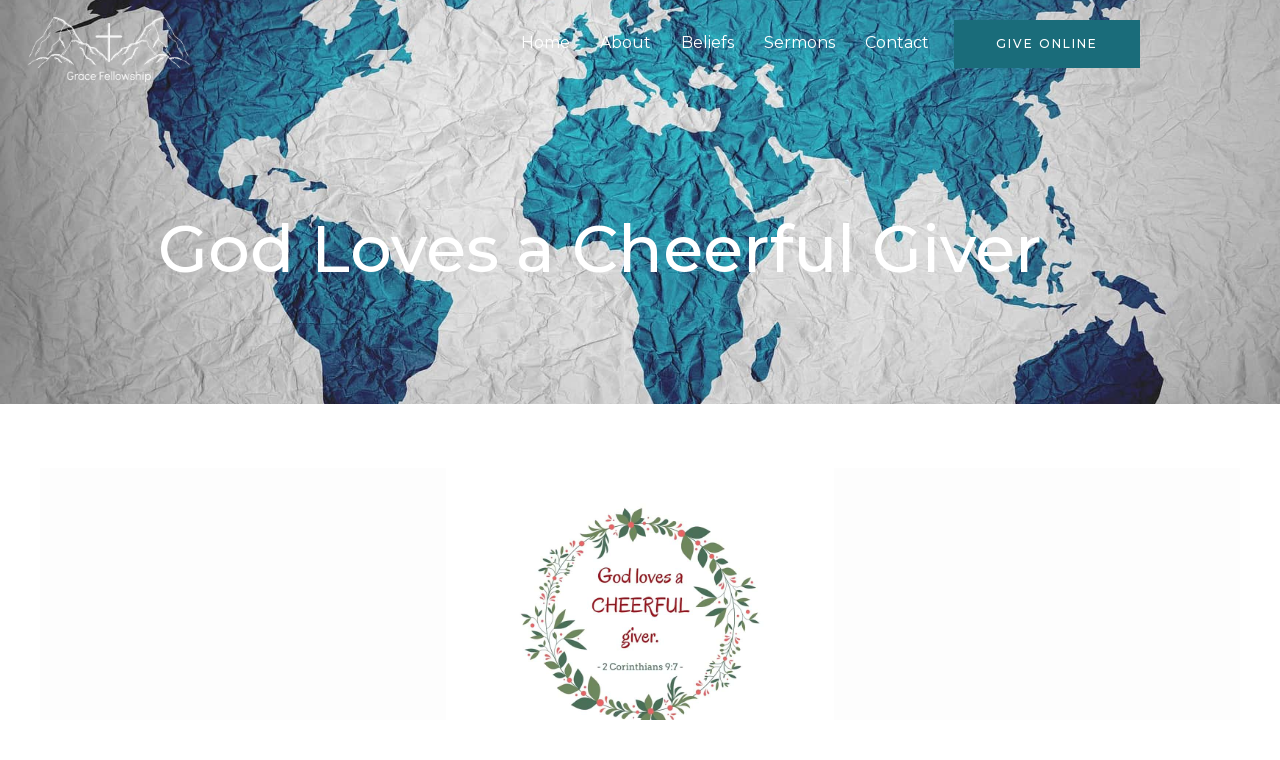

--- FILE ---
content_type: text/css
request_url: https://gracefranklincounty.com/wp-content/uploads/elementor/css/post-431.css?ver=1769077206
body_size: 838
content:
.elementor-431 .elementor-element.elementor-element-18ceca2:not(.elementor-motion-effects-element-type-background), .elementor-431 .elementor-element.elementor-element-18ceca2 > .elementor-motion-effects-container > .elementor-motion-effects-layer{background-image:url("https://gracefranklincounty.com/wp-content/uploads/2021/09/map-of-the-world-2401458_1920.jpg");background-position:0px -200px;background-size:cover;}.elementor-431 .elementor-element.elementor-element-18ceca2 > .elementor-background-overlay{background-color:transparent;background-image:linear-gradient(180deg, var( --e-global-color-astglobalcolor6 ) 0%, var( --e-global-color-astglobalcolor0 ) 100%);opacity:0.6;transition:background 0.3s, border-radius 0.3s, opacity 0.3s;}.elementor-431 .elementor-element.elementor-element-18ceca2 > .elementor-container{max-width:1200px;}.elementor-431 .elementor-element.elementor-element-18ceca2{transition:background 0.3s, border 0.3s, border-radius 0.3s, box-shadow 0.3s;margin-top:0px;margin-bottom:0px;padding:00px 0px 100px 0px;}.elementor-431 .elementor-element.elementor-element-b13b9f6 > .elementor-element-populated{margin:0px 0px 0px 0px;--e-column-margin-right:0px;--e-column-margin-left:0px;padding:0px 0px 0px 0px;}.elementor-431 .elementor-element.elementor-element-30d7894 .hfe-site-logo-container, .elementor-431 .elementor-element.elementor-element-30d7894 .hfe-caption-width figcaption{text-align:center;}.elementor-431 .elementor-element.elementor-element-30d7894 .hfe-site-logo .hfe-site-logo-container img{width:200px;}.elementor-431 .elementor-element.elementor-element-30d7894 .widget-image-caption{margin-top:0px;margin-bottom:0px;}.elementor-431 .elementor-element.elementor-element-30d7894{width:auto;max-width:auto;}.elementor-431 .elementor-element.elementor-element-30d7894 > .elementor-widget-container{margin:-20px 0px 0px 0px;}.elementor-431 .elementor-element.elementor-element-30d7894 .hfe-site-logo-container .hfe-site-logo-img{border-style:none;}.elementor-431 .elementor-element.elementor-element-d30feea.elementor-column > .elementor-widget-wrap{justify-content:flex-end;}.elementor-431 .elementor-element.elementor-element-773a3f2 .menu-item a.hfe-menu-item{padding-left:15px;padding-right:15px;}.elementor-431 .elementor-element.elementor-element-773a3f2 .menu-item a.hfe-sub-menu-item{padding-left:calc( 15px + 20px );padding-right:15px;}.elementor-431 .elementor-element.elementor-element-773a3f2 .hfe-nav-menu__layout-vertical .menu-item ul ul a.hfe-sub-menu-item{padding-left:calc( 15px + 40px );padding-right:15px;}.elementor-431 .elementor-element.elementor-element-773a3f2 .hfe-nav-menu__layout-vertical .menu-item ul ul ul a.hfe-sub-menu-item{padding-left:calc( 15px + 60px );padding-right:15px;}.elementor-431 .elementor-element.elementor-element-773a3f2 .hfe-nav-menu__layout-vertical .menu-item ul ul ul ul a.hfe-sub-menu-item{padding-left:calc( 15px + 80px );padding-right:15px;}.elementor-431 .elementor-element.elementor-element-773a3f2 .menu-item a.hfe-menu-item, .elementor-431 .elementor-element.elementor-element-773a3f2 .menu-item a.hfe-sub-menu-item{padding-top:15px;padding-bottom:15px;}.elementor-431 .elementor-element.elementor-element-773a3f2 ul.sub-menu{width:220px;}.elementor-431 .elementor-element.elementor-element-773a3f2 .sub-menu a.hfe-sub-menu-item,
						 .elementor-431 .elementor-element.elementor-element-773a3f2 nav.hfe-dropdown li a.hfe-menu-item,
						 .elementor-431 .elementor-element.elementor-element-773a3f2 nav.hfe-dropdown li a.hfe-sub-menu-item,
						 .elementor-431 .elementor-element.elementor-element-773a3f2 nav.hfe-dropdown-expandible li a.hfe-menu-item,
						 .elementor-431 .elementor-element.elementor-element-773a3f2 nav.hfe-dropdown-expandible li a.hfe-sub-menu-item{padding-top:15px;padding-bottom:15px;}.elementor-431 .elementor-element.elementor-element-773a3f2{width:auto;max-width:auto;}.elementor-431 .elementor-element.elementor-element-773a3f2 > .elementor-widget-container{margin:0px 10px 0px 0px;}.elementor-431 .elementor-element.elementor-element-773a3f2 .hfe-nav-menu__toggle{margin:0 auto;}.elementor-431 .elementor-element.elementor-element-773a3f2 .menu-item a.hfe-menu-item, .elementor-431 .elementor-element.elementor-element-773a3f2 .sub-menu a.hfe-sub-menu-item{color:#FFFFFF;}.elementor-431 .elementor-element.elementor-element-773a3f2 .sub-menu,
								.elementor-431 .elementor-element.elementor-element-773a3f2 nav.hfe-dropdown,
								.elementor-431 .elementor-element.elementor-element-773a3f2 nav.hfe-dropdown-expandible,
								.elementor-431 .elementor-element.elementor-element-773a3f2 nav.hfe-dropdown .menu-item a.hfe-menu-item,
								.elementor-431 .elementor-element.elementor-element-773a3f2 nav.hfe-dropdown .menu-item a.hfe-sub-menu-item{background-color:#fff;}.elementor-431 .elementor-element.elementor-element-773a3f2 .sub-menu li.menu-item:not(:last-child),
						.elementor-431 .elementor-element.elementor-element-773a3f2 nav.hfe-dropdown li.menu-item:not(:last-child),
						.elementor-431 .elementor-element.elementor-element-773a3f2 nav.hfe-dropdown-expandible li.menu-item:not(:last-child){border-bottom-style:solid;border-bottom-color:#c4c4c4;border-bottom-width:1px;}.elementor-431 .elementor-element.elementor-element-69cacd1 .elementor-button{background-color:var( --e-global-color-astglobalcolor0 );fill:#FFFFFF;color:#FFFFFF;}.elementor-431 .elementor-element.elementor-element-69cacd1{width:auto;max-width:auto;}.elementor-431 .elementor-element.elementor-element-8334cab .hfe-page-title-wrapper{text-align:center;}.elementor-431 .elementor-element.elementor-element-8334cab > .elementor-widget-container{padding:100px 100px 0px 100px;}.elementor-431 .elementor-element.elementor-element-8334cab .elementor-heading-title, .elementor-431 .elementor-element.elementor-element-8334cab .hfe-page-title a{color:#FFFFFF;}.elementor-431 .elementor-element.elementor-element-8334cab .hfe-page-title-icon i{color:#FFFFFF;}.elementor-431 .elementor-element.elementor-element-8334cab .hfe-page-title-icon svg{fill:#FFFFFF;}@media(min-width:768px){.elementor-431 .elementor-element.elementor-element-b13b9f6{width:25%;}.elementor-431 .elementor-element.elementor-element-d30feea{width:75%;}}@media(max-width:1024px){.elementor-431 .elementor-element.elementor-element-18ceca2:not(.elementor-motion-effects-element-type-background), .elementor-431 .elementor-element.elementor-element-18ceca2 > .elementor-motion-effects-container > .elementor-motion-effects-layer{background-position:center center;}.elementor-431 .elementor-element.elementor-element-18ceca2{padding:140px 80px 80px 80px;}}@media(min-width:1025px){.elementor-431 .elementor-element.elementor-element-18ceca2:not(.elementor-motion-effects-element-type-background), .elementor-431 .elementor-element.elementor-element-18ceca2 > .elementor-motion-effects-container > .elementor-motion-effects-layer{background-attachment:fixed;}}

--- FILE ---
content_type: text/css
request_url: https://gracefranklincounty.com/wp-content/uploads/elementor/css/post-4.css?ver=1769076897
body_size: 1041
content:
.elementor-4 .elementor-element.elementor-element-db88dca{border-style:solid;border-width:1px 0px 0px 0px;border-color:#DBE8EB;padding:50px 0px 50px 0px;}.elementor-4 .elementor-element.elementor-element-db88dca, .elementor-4 .elementor-element.elementor-element-db88dca > .elementor-background-overlay{border-radius:0px 0px 0px 0px;}.elementor-4 .elementor-element.elementor-element-08efa1c .elementor-heading-title{font-weight:bold;}.elementor-4 .elementor-element.elementor-element-ab4b406 .hfe-retina-image-container, .elementor-4 .elementor-element.elementor-element-ab4b406 .hfe-caption-width{text-align:center;}.elementor-4 .elementor-element.elementor-element-ab4b406 .hfe-retina-image img{width:250px;}.elementor-4 .elementor-element.elementor-element-ab4b406 .hfe-retina-image .wp-caption .widget-image-caption{width:250px;display:inline-block;}.elementor-4 .elementor-element.elementor-element-ab4b406 .hfe-retina-image-container .hfe-retina-img{border-style:none;}.elementor-4 .elementor-element.elementor-element-a6c231e > .elementor-widget-container{margin:0px 0px 0px 0px;}.elementor-4 .elementor-element.elementor-element-a6c231e{text-align:center;}.elementor-4 .elementor-element.elementor-element-a6c231e .elementor-heading-title{font-weight:900;text-transform:capitalize;line-height:1.5em;letter-spacing:1px;color:#1A6C7A;}.elementor-4 .elementor-element.elementor-element-55a34bc{--grid-template-columns:repeat(0, auto);--icon-size:15px;--grid-column-gap:15px;--grid-row-gap:0px;}.elementor-4 .elementor-element.elementor-element-55a34bc .elementor-widget-container{text-align:center;}.elementor-4 .elementor-element.elementor-element-55a34bc > .elementor-widget-container{margin:0px 0px -12px 0px;}.elementor-4 .elementor-element.elementor-element-55a34bc .elementor-social-icon{background-color:rgba(26, 108, 122, 0.14);--icon-padding:0.75em;}.elementor-4 .elementor-element.elementor-element-55a34bc .elementor-social-icon i{color:#1A6C7A;}.elementor-4 .elementor-element.elementor-element-55a34bc .elementor-social-icon svg{fill:#1A6C7A;}.elementor-4 .elementor-element.elementor-element-55a34bc .elementor-social-icon:hover{background-color:#1A6C7A;}.elementor-4 .elementor-element.elementor-element-55a34bc .elementor-social-icon:hover i{color:#FFFFFF;}.elementor-4 .elementor-element.elementor-element-55a34bc .elementor-social-icon:hover svg{fill:#FFFFFF;}.elementor-4 .elementor-element.elementor-element-1f57553 > .elementor-element-populated{margin:0px 0px 0px 0px;--e-column-margin-right:0px;--e-column-margin-left:0px;padding:0% 0% 0% 40%;}.elementor-4 .elementor-element.elementor-element-50ba359 > .elementor-widget-container{margin:0px 10px 0px 0px;}.elementor-4 .elementor-element.elementor-element-50ba359{text-align:end;}.elementor-4 .elementor-element.elementor-element-50ba359 .elementor-heading-title{font-weight:bold;}.elementor-4 .elementor-element.elementor-element-c028ce2 .menu-item a.hfe-menu-item{padding-left:10px;padding-right:10px;}.elementor-4 .elementor-element.elementor-element-c028ce2 .menu-item a.hfe-sub-menu-item{padding-left:calc( 10px + 20px );padding-right:10px;}.elementor-4 .elementor-element.elementor-element-c028ce2 .hfe-nav-menu__layout-vertical .menu-item ul ul a.hfe-sub-menu-item{padding-left:calc( 10px + 40px );padding-right:10px;}.elementor-4 .elementor-element.elementor-element-c028ce2 .hfe-nav-menu__layout-vertical .menu-item ul ul ul a.hfe-sub-menu-item{padding-left:calc( 10px + 60px );padding-right:10px;}.elementor-4 .elementor-element.elementor-element-c028ce2 .hfe-nav-menu__layout-vertical .menu-item ul ul ul ul a.hfe-sub-menu-item{padding-left:calc( 10px + 80px );padding-right:10px;}.elementor-4 .elementor-element.elementor-element-c028ce2 .menu-item a.hfe-menu-item, .elementor-4 .elementor-element.elementor-element-c028ce2 .menu-item a.hfe-sub-menu-item{padding-top:8px;padding-bottom:8px;}body:not(.rtl) .elementor-4 .elementor-element.elementor-element-c028ce2 .hfe-nav-menu__layout-horizontal .hfe-nav-menu > li.menu-item:not(:last-child){margin-right:0px;}body.rtl .elementor-4 .elementor-element.elementor-element-c028ce2 .hfe-nav-menu__layout-horizontal .hfe-nav-menu > li.menu-item:not(:last-child){margin-left:0px;}.elementor-4 .elementor-element.elementor-element-c028ce2 nav:not(.hfe-nav-menu__layout-horizontal) .hfe-nav-menu > li.menu-item:not(:last-child){margin-bottom:0px;}.elementor-4 .elementor-element.elementor-element-c028ce2 ul.sub-menu{width:220px;}.elementor-4 .elementor-element.elementor-element-c028ce2 .sub-menu a.hfe-sub-menu-item,
						 .elementor-4 .elementor-element.elementor-element-c028ce2 nav.hfe-dropdown li a.hfe-menu-item,
						 .elementor-4 .elementor-element.elementor-element-c028ce2 nav.hfe-dropdown li a.hfe-sub-menu-item,
						 .elementor-4 .elementor-element.elementor-element-c028ce2 nav.hfe-dropdown-expandible li a.hfe-menu-item,
						 .elementor-4 .elementor-element.elementor-element-c028ce2 nav.hfe-dropdown-expandible li a.hfe-sub-menu-item{padding-top:15px;padding-bottom:15px;}.elementor-4 .elementor-element.elementor-element-c028ce2 .sub-menu,
								.elementor-4 .elementor-element.elementor-element-c028ce2 nav.hfe-dropdown,
								.elementor-4 .elementor-element.elementor-element-c028ce2 nav.hfe-dropdown-expandible,
								.elementor-4 .elementor-element.elementor-element-c028ce2 nav.hfe-dropdown .menu-item a.hfe-menu-item,
								.elementor-4 .elementor-element.elementor-element-c028ce2 nav.hfe-dropdown .menu-item a.hfe-sub-menu-item{background-color:#fff;}.elementor-4 .elementor-element.elementor-element-c028ce2 .sub-menu li.menu-item:not(:last-child),
						.elementor-4 .elementor-element.elementor-element-c028ce2 nav.hfe-dropdown li.menu-item:not(:last-child),
						.elementor-4 .elementor-element.elementor-element-c028ce2 nav.hfe-dropdown-expandible li.menu-item:not(:last-child){border-bottom-style:solid;border-bottom-color:#c4c4c4;border-bottom-width:1px;}.elementor-4 .elementor-element.elementor-element-0498a6a > .elementor-widget-container{margin:0px 10px 0px 0px;}.elementor-4 .elementor-element.elementor-element-2fadcb5{border-style:solid;border-width:1px 0px 0px 0px;border-color:#DBE8EB;}.elementor-4 .elementor-element.elementor-element-784472f > .elementor-element-populated{padding:20px 15px 20px 0px;}.elementor-4 .elementor-element.elementor-element-c45bcf5 .hfe-copyright-wrapper{text-align:left;}.elementor-4 .elementor-element.elementor-element-c45bcf5 .hfe-copyright-wrapper a, .elementor-4 .elementor-element.elementor-element-c45bcf5 .hfe-copyright-wrapper{color:#1A6C7A;}.elementor-4 .elementor-element.elementor-element-c45bcf5 .hfe-copyright-wrapper, .elementor-4 .elementor-element.elementor-element-c45bcf5 .hfe-copyright-wrapper a{font-size:14px;}@media(max-width:1024px){.elementor-4 .elementor-element.elementor-element-db88dca{padding:50px 30px 50px 30px;}.elementor-4 .elementor-element.elementor-element-3f84f81 > .elementor-element-populated{padding:0px 20px 0px 0px;}.elementor-4 .elementor-element.elementor-element-ab4b406 .hfe-retina-image img{width:150px;}.elementor-4 .elementor-element.elementor-element-ab4b406 .hfe-retina-image .wp-caption .widget-image-caption{width:150px;display:inline-block;}.elementor-4 .elementor-element.elementor-element-1f57553 > .elementor-element-populated{padding:0px 0px 0px 20px;}body:not(.rtl) .elementor-4 .elementor-element.elementor-element-c028ce2.hfe-nav-menu__breakpoint-tablet .hfe-nav-menu__layout-horizontal .hfe-nav-menu > li.menu-item:not(:last-child){margin-right:0px;}body .elementor-4 .elementor-element.elementor-element-c028ce2 nav.hfe-nav-menu__layout-vertical .hfe-nav-menu > li.menu-item:not(:last-child){margin-bottom:0px;}.elementor-4 .elementor-element.elementor-element-784472f > .elementor-element-populated{padding:18px 30px 18px 30px;}.elementor-4 .elementor-element.elementor-element-c45bcf5 .hfe-copyright-wrapper, .elementor-4 .elementor-element.elementor-element-c45bcf5 .hfe-copyright-wrapper a{font-size:14px;}}@media(max-width:767px){.elementor-4 .elementor-element.elementor-element-db88dca{padding:40px 20px 40px 20px;}.elementor-4 .elementor-element.elementor-element-08efa1c{text-align:start;}.elementor-4 .elementor-element.elementor-element-ea9610d > .elementor-element-populated{margin:30px 0px 0px 0px;--e-column-margin-right:0px;--e-column-margin-left:0px;}.elementor-4 .elementor-element.elementor-element-ab4b406 .hfe-retina-image-container, .elementor-4 .elementor-element.elementor-element-ab4b406 .hfe-caption-width{text-align:center;}.elementor-4 .elementor-element.elementor-element-ab4b406 .hfe-retina-image img{width:60%;}.elementor-4 .elementor-element.elementor-element-ab4b406 .hfe-retina-image .wp-caption .widget-image-caption{width:60%;display:inline-block;}.elementor-4 .elementor-element.elementor-element-a6c231e{text-align:center;}.elementor-4 .elementor-element.elementor-element-55a34bc .elementor-widget-container{text-align:center;}.elementor-4 .elementor-element.elementor-element-55a34bc > .elementor-widget-container{margin:10px 0px -15px 0px;}.elementor-4 .elementor-element.elementor-element-1f57553 > .elementor-element-populated{margin:50px 0px 0px 0px;--e-column-margin-right:0px;--e-column-margin-left:0px;padding:0px 0px 0px 80px;}.elementor-4 .elementor-element.elementor-element-50ba359{text-align:end;}body:not(.rtl) .elementor-4 .elementor-element.elementor-element-c028ce2.hfe-nav-menu__breakpoint-mobile .hfe-nav-menu__layout-horizontal .hfe-nav-menu > li.menu-item:not(:last-child){margin-right:0px;}body .elementor-4 .elementor-element.elementor-element-c028ce2 nav.hfe-nav-menu__layout-vertical .hfe-nav-menu > li.menu-item:not(:last-child){margin-bottom:0px;}.elementor-4 .elementor-element.elementor-element-784472f > .elementor-element-populated{padding:20px 55px 20px 55px;}.elementor-4 .elementor-element.elementor-element-c45bcf5 .hfe-copyright-wrapper{text-align:center;}.elementor-4 .elementor-element.elementor-element-c45bcf5 .hfe-copyright-wrapper, .elementor-4 .elementor-element.elementor-element-c45bcf5 .hfe-copyright-wrapper a{font-size:13px;}}@media(min-width:768px){.elementor-4 .elementor-element.elementor-element-3f84f81{width:33.33%;}.elementor-4 .elementor-element.elementor-element-ea9610d{width:33.33%;}.elementor-4 .elementor-element.elementor-element-1f57553{width:32.672%;}}@media(max-width:1024px) and (min-width:768px){.elementor-4 .elementor-element.elementor-element-3f84f81{width:33%;}.elementor-4 .elementor-element.elementor-element-ea9610d{width:30%;}.elementor-4 .elementor-element.elementor-element-1f57553{width:33%;}.elementor-4 .elementor-element.elementor-element-784472f{width:100%;}}